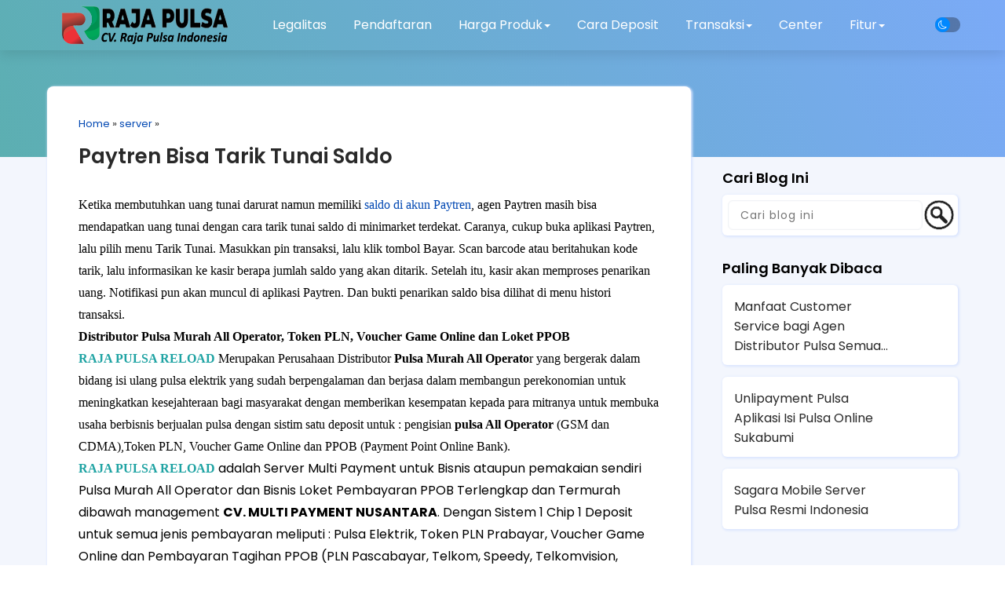

--- FILE ---
content_type: application/javascript; charset=UTF-8
request_url: https://api.livechatinc.com/v3.6/customer/action/get_dynamic_configuration?x-region=us-south1&license_id=8204201&client_id=c5e4f61e1a6c3b1521b541bc5c5a2ac5&url=https%3A%2F%2Fwww.rajapulsareload.com%2F2021%2F07%2Fpaytren-bisa-tarik-tunai-saldo.html&channel_type=code&jsonp=__7pw21gyzcyf
body_size: 46
content:
__7pw21gyzcyf({"organization_id":"895fcbd6-2456-49a4-bf03-e67b0ec465a4","livechat_active":false,"default_widget":"livechat"});